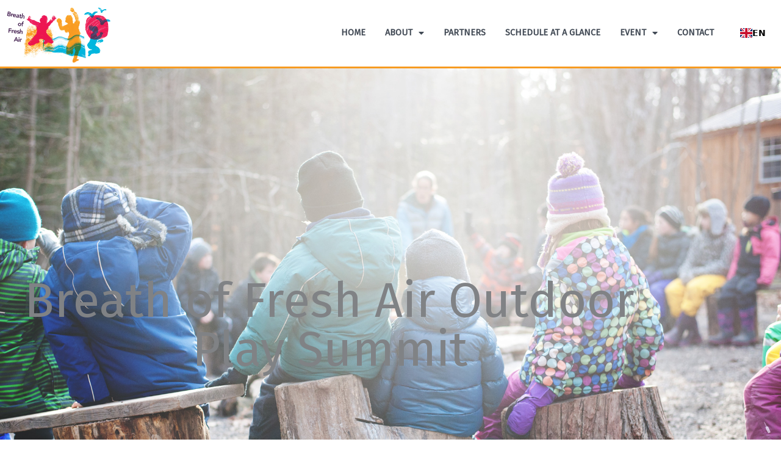

--- FILE ---
content_type: text/css
request_url: https://outdoorplaysummit.ca/wp-content/uploads/elementor/css/post-1134.css
body_size: 1302
content:
.elementor-1134 .elementor-element.elementor-element-1f0e02f:not(.elementor-motion-effects-element-type-background), .elementor-1134 .elementor-element.elementor-element-1f0e02f > .elementor-motion-effects-container > .elementor-motion-effects-layer{background-image:url("https://outdoorplaysummit.ca/wp-content/uploads/2019/03/BOFA-Hero-1.jpg");background-position:center center;background-repeat:no-repeat;background-size:cover;}.elementor-1134 .elementor-element.elementor-element-1f0e02f > .elementor-background-overlay{background-color:transparent;background-image:linear-gradient(180deg, #fafafa 0%, #000000 100%);opacity:0.4;transition:background 0.3s, border-radius 0.3s, opacity 0.3s;}.elementor-1134 .elementor-element.elementor-element-1f0e02f > .elementor-container{max-width:1000px;min-height:800px;}.elementor-1134 .elementor-element.elementor-element-1f0e02f{transition:background 0.3s, border 0.3s, border-radius 0.3s, box-shadow 0.3s;padding:40px 40px 40px 40px;}.elementor-1134 .elementor-element.elementor-element-07a61ea{text-align:center;}.elementor-1134 .elementor-element.elementor-element-07a61ea .elementor-heading-title{font-size:80px;}.elementor-1134 .elementor-element.elementor-element-301f896 > .elementor-widget-container{margin:10px 0px 20px 0px;}.elementor-1134 .elementor-element.elementor-element-301f896 .elementor-countdown-wrapper{max-width:100%;}body:not(.rtl) .elementor-1134 .elementor-element.elementor-element-301f896 .elementor-countdown-item:not(:first-of-type){margin-left:calc( 20px/2 );}body:not(.rtl) .elementor-1134 .elementor-element.elementor-element-301f896 .elementor-countdown-item:not(:last-of-type){margin-right:calc( 20px/2 );}body.rtl .elementor-1134 .elementor-element.elementor-element-301f896 .elementor-countdown-item:not(:first-of-type){margin-right:calc( 20px/2 );}body.rtl .elementor-1134 .elementor-element.elementor-element-301f896 .elementor-countdown-item:not(:last-of-type){margin-left:calc( 20px/2 );}.elementor-1134 .elementor-element.elementor-element-301f896 .elementor-countdown-item{padding:30px 30px 30px 30px;background-color:rgba(62,119,68,0.5);border-style:solid;border-width:2px 2px 2px 2px;border-color:#3e7744;}.elementor-1134 .elementor-element.elementor-element-301f896 .elementor-countdown-digits{font-family:"Domine", Sans-serif;}.elementor-1134 .elementor-element.elementor-element-9a48c81{font-weight:600;color:#ffffff;}.elementor-1134 .elementor-element.elementor-element-ae0e4e4 > .elementor-container{max-width:666px;}.elementor-1134 .elementor-element.elementor-element-ae0e4e4{margin-top:50px;margin-bottom:50px;z-index:1;}.elementor-1134 .elementor-element.elementor-element-63e45d0{text-align:center;}.elementor-1134 .elementor-element.elementor-element-52b6814{text-align:center;}.elementor-1134 .elementor-element.elementor-element-52b6814 .elementor-heading-title{font-weight:400;}.elementor-1134 .elementor-element.elementor-element-ed0cd62{text-align:center;}.elementor-1134 .elementor-element.elementor-element-ff5654f > .elementor-container > .elementor-column > .elementor-widget-wrap{align-content:center;align-items:center;}.elementor-1134 .elementor-element.elementor-element-ff5654f > .elementor-container{max-width:1440px;}.elementor-1134 .elementor-element.elementor-element-ff5654f{transition:background 0.3s, border 0.3s, border-radius 0.3s, box-shadow 0.3s;}.elementor-1134 .elementor-element.elementor-element-ff5654f > .elementor-background-overlay{transition:background 0.3s, border-radius 0.3s, opacity 0.3s;}.elementor-1134 .elementor-element.elementor-element-ff5654f > .elementor-shape-bottom .elementor-shape-fill{fill:#3e7744;}.elementor-1134 .elementor-element.elementor-element-ff5654f > .elementor-shape-bottom svg{width:calc(110% + 1.3px);height:110px;transform:translateX(-50%) rotateY(180deg);}.elementor-1134 .elementor-element.elementor-element-ff5654f > .elementor-shape-bottom{z-index:2;pointer-events:none;}.elementor-1134 .elementor-element.elementor-element-eee8324:not(.elementor-motion-effects-element-type-background) > .elementor-widget-wrap, .elementor-1134 .elementor-element.elementor-element-eee8324 > .elementor-widget-wrap > .elementor-motion-effects-container > .elementor-motion-effects-layer{background-color:#ffffff;}.elementor-1134 .elementor-element.elementor-element-eee8324 > .elementor-element-populated{transition:background 0.3s, border 0.3s, border-radius 0.3s, box-shadow 0.3s;padding:60px 60px 60px 60px;}.elementor-1134 .elementor-element.elementor-element-eee8324 > .elementor-element-populated > .elementor-background-overlay{transition:background 0.3s, border-radius 0.3s, opacity 0.3s;}.elementor-1134 .elementor-element.elementor-element-eee8324{z-index:1;}.elementor-1134 .elementor-element.elementor-element-ce65553{column-gap:20px;text-align:start;}.elementor-1134 .elementor-element.elementor-element-68fdc3a > .elementor-element-populated{padding:0px 0px 0px 0px;}.elementor-1134 .elementor-element.elementor-element-ebc0a57{z-index:0;}.elementor-1134 .elementor-element.elementor-element-ebca8ff:not(.elementor-motion-effects-element-type-background), .elementor-1134 .elementor-element.elementor-element-ebca8ff > .elementor-motion-effects-container > .elementor-motion-effects-layer{background-color:#3e7744;}.elementor-1134 .elementor-element.elementor-element-ebca8ff > .elementor-container{min-height:350px;}.elementor-1134 .elementor-element.elementor-element-ebca8ff{transition:background 0.3s, border 0.3s, border-radius 0.3s, box-shadow 0.3s;padding:0px 10px 110px 10px;z-index:3;}.elementor-1134 .elementor-element.elementor-element-ebca8ff > .elementor-background-overlay{transition:background 0.3s, border-radius 0.3s, opacity 0.3s;}.elementor-1134 .elementor-element.elementor-element-ebca8ff > .elementor-shape-bottom .elementor-shape-fill{fill:#ffffff;}.elementor-1134 .elementor-element.elementor-element-ebca8ff > .elementor-shape-bottom svg{width:calc(110% + 1.3px);height:110px;transform:translateX(-50%) rotateY(180deg);}.elementor-1134 .elementor-element.elementor-element-ebca8ff > .elementor-shape-bottom{z-index:2;pointer-events:none;}.elementor-1134 .elementor-element.elementor-element-4a8741b{text-align:center;}.elementor-1134 .elementor-element.elementor-element-4a8741b .elementor-heading-title{line-height:1.3em;color:#ffffff;}.elementor-1134 .elementor-element.elementor-element-099f43f{text-align:center;}.elementor-1134 .elementor-element.elementor-element-099f43f .elementor-heading-title{line-height:1.3em;color:#ffffff;}@media(max-width:1025px){.elementor-1134 .elementor-element.elementor-element-07a61ea .elementor-heading-title{font-size:62px;}.elementor-1134 .elementor-element.elementor-element-ae0e4e4{margin-top:30px;margin-bottom:30px;padding:0px 40px 0px 40px;}.elementor-1134 .elementor-element.elementor-element-ff5654f > .elementor-shape-bottom svg{width:calc(110% + 1.3px);height:50px;}.elementor-1134 .elementor-element.elementor-element-ff5654f{padding:0px 0px 0px 0px;}.elementor-1134 .elementor-element.elementor-element-eee8324 > .elementor-element-populated{padding:40px 40px 100px 40px;}.elementor-1134 .elementor-element.elementor-element-fb72c25{text-align:center;}.elementor-1134 .elementor-element.elementor-element-ce65553{text-align:center;}.elementor-1134 .elementor-element.elementor-element-68fdc3a > .elementor-element-populated{padding:0px 0px 0px 0px;}.elementor-1134 .elementor-element.elementor-element-ebca8ff > .elementor-shape-bottom svg{width:calc(110% + 1.3px);height:50px;}.elementor-1134 .elementor-element.elementor-element-ebca8ff{padding:0px 10px 10px 10px;}.elementor-1134 .elementor-element.elementor-element-4a8741b{text-align:center;}.elementor-1134 .elementor-element.elementor-element-099f43f{text-align:center;}}@media(max-width:769px){.elementor-1134 .elementor-element.elementor-element-1f0e02f > .elementor-container{min-height:500px;}.elementor-1134 .elementor-element.elementor-element-1f0e02f{padding:40px 10px 40px 10px;}.elementor-1134 .elementor-element.elementor-element-07a61ea .elementor-heading-title{font-size:42px;line-height:1.2em;}.elementor-1134 .elementor-element.elementor-element-301f896 .elementor-countdown-item{padding:10px 10px 10px 10px;}.elementor-1134 .elementor-element.elementor-element-301f896 .elementor-countdown-digits{font-size:45px;}.elementor-1134 .elementor-element.elementor-element-ae0e4e4{padding:10px 10px 10px 10px;}.elementor-1134 .elementor-element.elementor-element-ff5654f > .elementor-shape-bottom svg{width:calc(110% + 1.3px);height:30px;}.elementor-1134 .elementor-element.elementor-element-eee8324 > .elementor-element-populated{padding:40px 10px 60px 10px;}.elementor-1134 .elementor-element.elementor-element-ce65553{text-align:center;}.elementor-1134 .elementor-element.elementor-element-68fdc3a > .elementor-element-populated{padding:0px 0px 0px 0px;}.elementor-1134 .elementor-element.elementor-element-ebca8ff > .elementor-shape-bottom svg{width:calc(120% + 1.3px);height:30px;}.elementor-1134 .elementor-element.elementor-element-ebca8ff{padding:0px 10px 10px 10px;}}@media(min-width:770px){.elementor-1134 .elementor-element.elementor-element-eee8324{width:47.986%;}.elementor-1134 .elementor-element.elementor-element-68fdc3a{width:52.032%;}}@media(max-width:1025px) and (min-width:770px){.elementor-1134 .elementor-element.elementor-element-eee8324{width:100%;}.elementor-1134 .elementor-element.elementor-element-68fdc3a{width:100%;}}

--- FILE ---
content_type: text/css
request_url: https://outdoorplaysummit.ca/wp-content/uploads/elementor/css/post-567.css
body_size: 1319
content:
.elementor-567 .elementor-element.elementor-element-fac1028 > .elementor-container > .elementor-column > .elementor-widget-wrap{align-content:center;align-items:center;}.elementor-567 .elementor-element.elementor-element-fac1028{border-style:solid;border-width:0px 0px 3px 0px;border-color:#f79b21;}.elementor-567 .elementor-element.elementor-element-772916f > .elementor-container > .elementor-column > .elementor-widget-wrap{align-content:center;align-items:center;}.elementor-567 .elementor-element.elementor-element-772916f{margin-top:0px;margin-bottom:0px;}.elementor-567 .elementor-element.elementor-element-29d0b14 > .elementor-element-populated{padding:0px 0px 0px 0px;}.elementor-bc-flex-widget .elementor-567 .elementor-element.elementor-element-cf3ee32.elementor-column .elementor-widget-wrap{align-items:center;}.elementor-567 .elementor-element.elementor-element-cf3ee32.elementor-column.elementor-element[data-element_type="column"] > .elementor-widget-wrap.elementor-element-populated{align-content:center;align-items:center;}.elementor-567 .elementor-element.elementor-element-cf3ee32.elementor-column > .elementor-widget-wrap{justify-content:flex-end;}.elementor-567 .elementor-element.elementor-element-8642b9e{width:auto;max-width:auto;align-self:center;--e-nav-menu-horizontal-menu-item-margin:calc( 8px / 2 );--nav-menu-icon-size:22px;}.elementor-567 .elementor-element.elementor-element-8642b9e > .elementor-widget-container{margin:0px 16px 0px 0px;}.elementor-567 .elementor-element.elementor-element-8642b9e .elementor-menu-toggle{margin:0 auto;background-color:rgba(247,155,33,0);border-width:2px;}.elementor-567 .elementor-element.elementor-element-8642b9e .elementor-nav-menu .elementor-item{font-size:0.8em;font-weight:600;text-transform:uppercase;line-height:1.3em;}.elementor-567 .elementor-element.elementor-element-8642b9e .elementor-nav-menu--main .elementor-item{color:#424a55;fill:#424a55;padding-left:12px;padding-right:12px;padding-top:6px;padding-bottom:6px;}.elementor-567 .elementor-element.elementor-element-8642b9e .elementor-nav-menu--main .elementor-item:hover,
					.elementor-567 .elementor-element.elementor-element-8642b9e .elementor-nav-menu--main .elementor-item.elementor-item-active,
					.elementor-567 .elementor-element.elementor-element-8642b9e .elementor-nav-menu--main .elementor-item.highlighted,
					.elementor-567 .elementor-element.elementor-element-8642b9e .elementor-nav-menu--main .elementor-item:focus{color:#f79b21;fill:#f79b21;}.elementor-567 .elementor-element.elementor-element-8642b9e .elementor-nav-menu--main:not(.e--pointer-framed) .elementor-item:before,
					.elementor-567 .elementor-element.elementor-element-8642b9e .elementor-nav-menu--main:not(.e--pointer-framed) .elementor-item:after{background-color:#f79b21;}.elementor-567 .elementor-element.elementor-element-8642b9e .e--pointer-framed .elementor-item:before,
					.elementor-567 .elementor-element.elementor-element-8642b9e .e--pointer-framed .elementor-item:after{border-color:#f79b21;}.elementor-567 .elementor-element.elementor-element-8642b9e .elementor-nav-menu--main .elementor-item.elementor-item-active{color:#f79b21;}.elementor-567 .elementor-element.elementor-element-8642b9e .elementor-nav-menu--main:not(.e--pointer-framed) .elementor-item.elementor-item-active:before,
					.elementor-567 .elementor-element.elementor-element-8642b9e .elementor-nav-menu--main:not(.e--pointer-framed) .elementor-item.elementor-item-active:after{background-color:#f79b21;}.elementor-567 .elementor-element.elementor-element-8642b9e .e--pointer-framed .elementor-item.elementor-item-active:before,
					.elementor-567 .elementor-element.elementor-element-8642b9e .e--pointer-framed .elementor-item.elementor-item-active:after{border-color:#f79b21;}.elementor-567 .elementor-element.elementor-element-8642b9e .e--pointer-framed .elementor-item:before{border-width:2px;}.elementor-567 .elementor-element.elementor-element-8642b9e .e--pointer-framed.e--animation-draw .elementor-item:before{border-width:0 0 2px 2px;}.elementor-567 .elementor-element.elementor-element-8642b9e .e--pointer-framed.e--animation-draw .elementor-item:after{border-width:2px 2px 0 0;}.elementor-567 .elementor-element.elementor-element-8642b9e .e--pointer-framed.e--animation-corners .elementor-item:before{border-width:2px 0 0 2px;}.elementor-567 .elementor-element.elementor-element-8642b9e .e--pointer-framed.e--animation-corners .elementor-item:after{border-width:0 2px 2px 0;}.elementor-567 .elementor-element.elementor-element-8642b9e .e--pointer-underline .elementor-item:after,
					 .elementor-567 .elementor-element.elementor-element-8642b9e .e--pointer-overline .elementor-item:before,
					 .elementor-567 .elementor-element.elementor-element-8642b9e .e--pointer-double-line .elementor-item:before,
					 .elementor-567 .elementor-element.elementor-element-8642b9e .e--pointer-double-line .elementor-item:after{height:2px;}.elementor-567 .elementor-element.elementor-element-8642b9e .elementor-nav-menu--main:not(.elementor-nav-menu--layout-horizontal) .elementor-nav-menu > li:not(:last-child){margin-bottom:8px;}.elementor-567 .elementor-element.elementor-element-8642b9e .elementor-nav-menu--dropdown a, .elementor-567 .elementor-element.elementor-element-8642b9e .elementor-menu-toggle{color:#424a55;fill:#424a55;}.elementor-567 .elementor-element.elementor-element-8642b9e .elementor-nav-menu--dropdown{background-color:#ffffff;border-style:solid;border-width:2px 2px 2px 2px;border-color:#f79b21;border-radius:0px 0px 0px 0px;}.elementor-567 .elementor-element.elementor-element-8642b9e .elementor-nav-menu--dropdown a:hover,
					.elementor-567 .elementor-element.elementor-element-8642b9e .elementor-nav-menu--dropdown a:focus,
					.elementor-567 .elementor-element.elementor-element-8642b9e .elementor-nav-menu--dropdown a.elementor-item-active,
					.elementor-567 .elementor-element.elementor-element-8642b9e .elementor-nav-menu--dropdown a.highlighted,
					.elementor-567 .elementor-element.elementor-element-8642b9e .elementor-menu-toggle:hover,
					.elementor-567 .elementor-element.elementor-element-8642b9e .elementor-menu-toggle:focus{color:#424a55;}.elementor-567 .elementor-element.elementor-element-8642b9e .elementor-nav-menu--dropdown a:hover,
					.elementor-567 .elementor-element.elementor-element-8642b9e .elementor-nav-menu--dropdown a:focus,
					.elementor-567 .elementor-element.elementor-element-8642b9e .elementor-nav-menu--dropdown a.elementor-item-active,
					.elementor-567 .elementor-element.elementor-element-8642b9e .elementor-nav-menu--dropdown a.highlighted{background-color:#f79b21;}.elementor-567 .elementor-element.elementor-element-8642b9e .elementor-nav-menu--dropdown a.elementor-item-active{color:#424a55;background-color:#f79b21;}.elementor-567 .elementor-element.elementor-element-8642b9e .elementor-nav-menu--dropdown .elementor-item, .elementor-567 .elementor-element.elementor-element-8642b9e .elementor-nav-menu--dropdown  .elementor-sub-item{font-size:1em;font-weight:600;text-transform:capitalize;}.elementor-567 .elementor-element.elementor-element-8642b9e .elementor-nav-menu--dropdown li:first-child a{border-top-left-radius:0px;border-top-right-radius:0px;}.elementor-567 .elementor-element.elementor-element-8642b9e .elementor-nav-menu--dropdown li:last-child a{border-bottom-right-radius:0px;border-bottom-left-radius:0px;}.elementor-567 .elementor-element.elementor-element-8642b9e .elementor-nav-menu--main .elementor-nav-menu--dropdown, .elementor-567 .elementor-element.elementor-element-8642b9e .elementor-nav-menu__container.elementor-nav-menu--dropdown{box-shadow:0px 8px 24px -16px rgba(0,0,0,0.7);}.elementor-567 .elementor-element.elementor-element-8642b9e .elementor-nav-menu--dropdown a{padding-left:24px;padding-right:24px;padding-top:12px;padding-bottom:12px;}.elementor-567 .elementor-element.elementor-element-8642b9e div.elementor-menu-toggle{color:#f79b21;}.elementor-567 .elementor-element.elementor-element-8642b9e div.elementor-menu-toggle svg{fill:#f79b21;}.elementor-567 .elementor-element.elementor-element-8642b9e div.elementor-menu-toggle:hover, .elementor-567 .elementor-element.elementor-element-8642b9e div.elementor-menu-toggle:focus{color:#000000;}.elementor-567 .elementor-element.elementor-element-8642b9e div.elementor-menu-toggle:hover svg, .elementor-567 .elementor-element.elementor-element-8642b9e div.elementor-menu-toggle:focus svg{fill:#000000;}.elementor-567 .elementor-element.elementor-element-8642b9e .elementor-menu-toggle:hover, .elementor-567 .elementor-element.elementor-element-8642b9e .elementor-menu-toggle:focus{background-color:#f79b21;}.elementor-theme-builder-content-area{height:400px;}.elementor-location-header:before, .elementor-location-footer:before{content:"";display:table;clear:both;}@media(max-width:1025px){.elementor-567 .elementor-element.elementor-element-8642b9e > .elementor-widget-container{margin:0px 16px 0px 0px;}.elementor-567 .elementor-element.elementor-element-8642b9e .elementor-nav-menu--dropdown .elementor-item, .elementor-567 .elementor-element.elementor-element-8642b9e .elementor-nav-menu--dropdown  .elementor-sub-item{font-size:1.3em;}.elementor-567 .elementor-element.elementor-element-8642b9e .elementor-nav-menu--dropdown{border-width:0px 0px 3px 0px;}.elementor-567 .elementor-element.elementor-element-8642b9e .elementor-nav-menu--dropdown a{padding-left:100px;padding-right:100px;padding-top:32px;padding-bottom:32px;}.elementor-567 .elementor-element.elementor-element-8642b9e .elementor-nav-menu--main > .elementor-nav-menu > li > .elementor-nav-menu--dropdown, .elementor-567 .elementor-element.elementor-element-8642b9e .elementor-nav-menu__container.elementor-nav-menu--dropdown{margin-top:41px !important;}}@media(min-width:770px){.elementor-567 .elementor-element.elementor-element-29d0b14{width:15.088%;}.elementor-567 .elementor-element.elementor-element-cf3ee32{width:84.912%;}}@media(max-width:1025px) and (min-width:770px){.elementor-567 .elementor-element.elementor-element-29d0b14{width:25%;}.elementor-567 .elementor-element.elementor-element-cf3ee32{width:75%;}}@media(max-width:769px){.elementor-567 .elementor-element.elementor-element-cf3ee32.elementor-column > .elementor-widget-wrap{justify-content:center;}.elementor-567 .elementor-element.elementor-element-8642b9e .elementor-nav-menu--dropdown .elementor-item, .elementor-567 .elementor-element.elementor-element-8642b9e .elementor-nav-menu--dropdown  .elementor-sub-item{font-size:1.2em;}.elementor-567 .elementor-element.elementor-element-8642b9e .elementor-nav-menu--main > .elementor-nav-menu > li > .elementor-nav-menu--dropdown, .elementor-567 .elementor-element.elementor-element-8642b9e .elementor-nav-menu__container.elementor-nav-menu--dropdown{margin-top:13px !important;}}

--- FILE ---
content_type: text/css
request_url: https://outdoorplaysummit.ca/wp-content/uploads/elementor/css/post-41.css
body_size: 1181
content:
.elementor-41 .elementor-element.elementor-element-2da0db60 > .elementor-container > .elementor-column > .elementor-widget-wrap{align-content:flex-start;align-items:flex-start;}.elementor-41 .elementor-element.elementor-element-2da0db60:not(.elementor-motion-effects-element-type-background), .elementor-41 .elementor-element.elementor-element-2da0db60 > .elementor-motion-effects-container > .elementor-motion-effects-layer{background-color:#ffffff;}.elementor-41 .elementor-element.elementor-element-2da0db60 > .elementor-container{max-width:1000px;}.elementor-41 .elementor-element.elementor-element-2da0db60{transition:background 0.3s, border 0.3s, border-radius 0.3s, box-shadow 0.3s;padding:0px 0px 0px 0px;}.elementor-41 .elementor-element.elementor-element-2da0db60 > .elementor-background-overlay{transition:background 0.3s, border-radius 0.3s, opacity 0.3s;}.elementor-41 .elementor-element.elementor-element-339403d0 > .elementor-element-populated{margin:0px 0px 0px 40px;--e-column-margin-right:0px;--e-column-margin-left:40px;padding:20px 20px 20px 20px;}.elementor-41 .elementor-element.elementor-element-24faa7f9{text-align:center;}.elementor-41 .elementor-element.elementor-element-24faa7f9 .elementor-heading-title{font-family:"Fira Sans Condensed", Sans-serif;font-weight:bold;}.elementor-41 .elementor-element.elementor-element-15a82b12{text-align:center;font-size:15px;font-weight:300;line-height:1.7em;color:#424a55;}.elementor-41 .elementor-element.elementor-element-ac4ab30{--grid-template-columns:repeat(0, auto);--icon-size:30px;--grid-column-gap:30px;--grid-row-gap:0px;}.elementor-41 .elementor-element.elementor-element-ac4ab30 .elementor-widget-container{text-align:center;}.elementor-41 .elementor-element.elementor-element-ac4ab30 .elementor-social-icon{background-color:#54764D;}.elementor-41 .elementor-element.elementor-element-ac4ab30 .elementor-social-icon i{color:#ffffff;}.elementor-41 .elementor-element.elementor-element-ac4ab30 .elementor-social-icon svg{fill:#ffffff;}.elementor-41 .elementor-element.elementor-element-8e07b72 > .elementor-element-populated{margin:0px 0px 0px 40px;--e-column-margin-right:0px;--e-column-margin-left:40px;padding:20px 20px 20px 20px;}.elementor-41 .elementor-element.elementor-element-dc5dc35{--divider-border-style:solid;--divider-color:rgba(12,12,12,0.2);--divider-border-width:1px;}.elementor-41 .elementor-element.elementor-element-dc5dc35 .elementor-divider-separator{width:90%;margin:0 auto;margin-center:0;}.elementor-41 .elementor-element.elementor-element-dc5dc35 .elementor-divider{text-align:center;padding-block-start:15px;padding-block-end:15px;}.elementor-41 .elementor-element.elementor-element-c474b66{text-align:center;}.elementor-41 .elementor-element.elementor-element-c474b66 .elementor-heading-title{font-family:"Fira Sans Condensed", Sans-serif;font-weight:bold;}.elementor-41 .elementor-element.elementor-element-428495f{text-align:center;font-size:15px;font-weight:300;line-height:1.7em;color:#424a55;}.elementor-41 .elementor-element.elementor-element-19ff088{--grid-template-columns:repeat(0, auto);--icon-size:30px;--grid-column-gap:30px;--grid-row-gap:0px;}.elementor-41 .elementor-element.elementor-element-19ff088 .elementor-widget-container{text-align:center;}.elementor-41 .elementor-element.elementor-element-19ff088 .elementor-social-icon{background-color:rgba(247,155,33,0);border-style:solid;border-width:2px 2px 2px 2px;border-color:#54764D;}.elementor-41 .elementor-element.elementor-element-19ff088 .elementor-social-icon i{color:#54764D;}.elementor-41 .elementor-element.elementor-element-19ff088 .elementor-social-icon svg{fill:#54764D;}.elementor-41 .elementor-element.elementor-element-19ff088 .elementor-social-icon:hover{background-color:#f79b21;border-color:#f79b21;}.elementor-41 .elementor-element.elementor-element-19ff088 .elementor-social-icon:hover i{color:#ffffff;}.elementor-41 .elementor-element.elementor-element-19ff088 .elementor-social-icon:hover svg{fill:#ffffff;}.elementor-41 .elementor-element.elementor-element-7aa589a9 > .elementor-container > .elementor-column > .elementor-widget-wrap{align-content:center;align-items:center;}.elementor-41 .elementor-element.elementor-element-7aa589a9:not(.elementor-motion-effects-element-type-background), .elementor-41 .elementor-element.elementor-element-7aa589a9 > .elementor-motion-effects-container > .elementor-motion-effects-layer{background-color:#ffffff;}.elementor-41 .elementor-element.elementor-element-7aa589a9{border-style:solid;border-width:1px 0px 1px 0px;border-color:rgba(0,0,0,0.15);transition:background 0.3s, border 0.3s, border-radius 0.3s, box-shadow 0.3s;margin-top:30px;margin-bottom:0px;padding:10px 0px 10px 0px;}.elementor-41 .elementor-element.elementor-element-7aa589a9 > .elementor-background-overlay{transition:background 0.3s, border-radius 0.3s, opacity 0.3s;}.elementor-41 .elementor-element.elementor-element-2487aec .elementor-button{background-color:rgba(0,0,0,0);font-size:16px;fill:#424a55;color:#424a55;padding:0px 0px 0px 0px;}.elementor-41 .elementor-element.elementor-element-2487aec .elementor-button:hover, .elementor-41 .elementor-element.elementor-element-2487aec .elementor-button:focus{color:#f79b21;}.elementor-41 .elementor-element.elementor-element-2487aec .elementor-button:hover svg, .elementor-41 .elementor-element.elementor-element-2487aec .elementor-button:focus svg{fill:#f79b21;}.elementor-theme-builder-content-area{height:400px;}.elementor-location-header:before, .elementor-location-footer:before{content:"";display:table;clear:both;}@media(max-width:1025px) and (min-width:770px){.elementor-41 .elementor-element.elementor-element-339403d0{width:100%;}.elementor-41 .elementor-element.elementor-element-8e07b72{width:100%;}.elementor-41 .elementor-element.elementor-element-7f9f156e{width:100%;}}@media(max-width:1025px){.elementor-41 .elementor-element.elementor-element-2da0db60{padding:20px 100px 20px 100px;}.elementor-41 .elementor-element.elementor-element-339403d0 > .elementor-element-populated{margin:30px 0px 0px 0px;--e-column-margin-right:0px;--e-column-margin-left:0px;padding:20px 20px 20px 20px;}.elementor-41 .elementor-element.elementor-element-15a82b12{font-size:15px;}.elementor-41 .elementor-element.elementor-element-ac4ab30{--icon-size:30px;--grid-column-gap:30px;}.elementor-41 .elementor-element.elementor-element-8e07b72 > .elementor-element-populated{margin:30px 0px 0px 0px;--e-column-margin-right:0px;--e-column-margin-left:0px;padding:20px 20px 20px 20px;}.elementor-41 .elementor-element.elementor-element-dc5dc35 .elementor-divider-separator{width:100%;}.elementor-41 .elementor-element.elementor-element-428495f{font-size:15px;}.elementor-41 .elementor-element.elementor-element-19ff088{--icon-size:30px;--grid-column-gap:30px;}.elementor-41 .elementor-element.elementor-element-7aa589a9{padding:25px 25px 25px 25px;}}@media(max-width:769px){.elementor-41 .elementor-element.elementor-element-2da0db60{padding:10px 10px 10px 10px;}.elementor-41 .elementor-element.elementor-element-339403d0 > .elementor-element-populated{padding:0px 0px 0px 0px;}.elementor-41 .elementor-element.elementor-element-24faa7f9{text-align:center;}.elementor-41 .elementor-element.elementor-element-24faa7f9 .elementor-heading-title{font-size:45px;}.elementor-41 .elementor-element.elementor-element-15a82b12 > .elementor-widget-container{padding:0px 0px 0px 0px;}.elementor-41 .elementor-element.elementor-element-15a82b12{text-align:center;font-size:15px;}.elementor-41 .elementor-element.elementor-element-ac4ab30 .elementor-widget-container{text-align:center;}.elementor-41 .elementor-element.elementor-element-ac4ab30{--grid-column-gap:20px;}.elementor-41 .elementor-element.elementor-element-8e07b72 > .elementor-element-populated{padding:0px 0px 0px 0px;}.elementor-41 .elementor-element.elementor-element-c474b66{text-align:center;}.elementor-41 .elementor-element.elementor-element-c474b66 .elementor-heading-title{font-size:45px;}.elementor-41 .elementor-element.elementor-element-428495f{text-align:center;font-size:15px;}.elementor-41 .elementor-element.elementor-element-19ff088 .elementor-widget-container{text-align:center;}.elementor-41 .elementor-element.elementor-element-19ff088{--grid-column-gap:20px;}.elementor-41 .elementor-element.elementor-element-7aa589a9{padding:25px 20px 25px 20px;}}

--- FILE ---
content_type: text/css
request_url: https://outdoorplaysummit.ca/wp-content/uploads/elementor/css/post-182.css
body_size: 925
content:
.elementor-182 .elementor-element.elementor-element-4ac46c5:not(.elementor-motion-effects-element-type-background), .elementor-182 .elementor-element.elementor-element-4ac46c5 > .elementor-motion-effects-container > .elementor-motion-effects-layer{background-color:#000000;}.elementor-182 .elementor-element.elementor-element-4ac46c5 > .elementor-background-overlay{background-image:url("https://outdoorplaysummit.ca/wp-content/uploads/2019/03/mailchimp-subscribe.jpg");background-position:center center;background-repeat:no-repeat;background-size:cover;opacity:0.8;transition:background 0.6s, border-radius 0.3s, opacity 0.6s;}.elementor-182 .elementor-element.elementor-element-4ac46c5:hover > .elementor-background-overlay{background-image:url("https://outdoorplaysummit.ca/wp-content/uploads/2019/03/mailchimp-subscribe.jpg");background-position:center center;background-repeat:no-repeat;background-size:cover;opacity:0.45;filter:brightness( 100% ) contrast( 100% ) saturate( 100% ) blur( 3.4px ) hue-rotate( 0deg );}.elementor-182 .elementor-element.elementor-element-4ac46c5 > .elementor-container{max-width:700px;min-height:600px;}.elementor-182 .elementor-element.elementor-element-4ac46c5{transition:background 0.3s, border 0.3s, border-radius 0.3s, box-shadow 0.3s;padding:60px 60px 60px 60px;z-index:0;}.elementor-182 .elementor-element.elementor-element-2fdd94dd{text-align:center;}.elementor-182 .elementor-element.elementor-element-2fdd94dd .elementor-heading-title{font-family:"Fira Sans Condensed", Sans-serif;font-size:32px;font-weight:bold;text-shadow:0px 0px 10px rgba(0,0,0,0.3);color:#ffffff;}.elementor-182 .elementor-element.elementor-element-31c505d{text-align:center;}.elementor-182 .elementor-element.elementor-element-31c505d .elementor-heading-title{line-height:1.3em;text-shadow:0px 0px 10px rgba(0,0,0,0.3);color:#ffffff;}.elementor-182 .elementor-element.elementor-element-6123d8a > .elementor-container > .elementor-column > .elementor-widget-wrap{align-content:center;align-items:center;}.elementor-182 .elementor-element.elementor-element-6123d8a:not(.elementor-motion-effects-element-type-background), .elementor-182 .elementor-element.elementor-element-6123d8a > .elementor-motion-effects-container > .elementor-motion-effects-layer{background-color:#000000;}.elementor-182 .elementor-element.elementor-element-6123d8a > .elementor-background-overlay{background-image:url("https://outdoorplaysummit.ca/wp-content/uploads/2019/03/Slide1.jpg");background-position:top center;background-repeat:no-repeat;background-size:cover;opacity:0.8;transition:background 0.6s, border-radius 0.3s, opacity 0.6s;}.elementor-182 .elementor-element.elementor-element-6123d8a > .elementor-container{max-width:900px;min-height:600px;}.elementor-182 .elementor-element.elementor-element-6123d8a:hover > .elementor-background-overlay{opacity:0.45;}.elementor-182 .elementor-element.elementor-element-6123d8a{transition:background 0.3s, border 0.3s, border-radius 0.3s, box-shadow 0.3s;padding:60px 60px 60px 60px;z-index:0;}.elementor-182 .elementor-element.elementor-element-6123d8a > .elementor-shape-bottom .elementor-shape-fill{fill:#ffffff;}.elementor-182 .elementor-element.elementor-element-6123d8a > .elementor-shape-bottom svg{width:calc(110% + 1.3px);height:70px;}.elementor-182 .elementor-element.elementor-element-0542072{text-align:start;}.elementor-182 .elementor-element.elementor-element-0542072 .elementor-heading-title{font-family:"Fira Sans Condensed", Sans-serif;font-size:45px;font-weight:bold;letter-spacing:1.9px;text-shadow:0px 0px 15px rgba(0,0,0,0.7);color:#ffffff;}.elementor-182 .elementor-element.elementor-element-8612b21{--grid-template-columns:repeat(0, auto);--icon-size:45px;--grid-column-gap:70px;--grid-row-gap:0px;}.elementor-182 .elementor-element.elementor-element-8612b21 .elementor-widget-container{text-align:center;}.elementor-182 .elementor-element.elementor-element-8612b21 .elementor-social-icon{background-color:#54764D;}.elementor-182 .elementor-element.elementor-element-8612b21 .elementor-social-icon i{color:#ffffff;}.elementor-182 .elementor-element.elementor-element-8612b21 .elementor-social-icon svg{fill:#ffffff;}@media(max-width:1025px){.elementor-182 .elementor-element.elementor-element-6123d8a > .elementor-shape-bottom svg{width:calc(110% + 1.3px);height:70px;}.elementor-182 .elementor-element.elementor-element-0542072 .elementor-heading-title{font-size:35px;}.elementor-182 .elementor-element.elementor-element-8612b21{--icon-size:35px;--grid-column-gap:30px;}}@media(max-width:769px){.elementor-182 .elementor-element.elementor-element-4ac46c5 > .elementor-container{min-height:600px;}.elementor-182 .elementor-element.elementor-element-4ac46c5{padding:10px 10px 10px 10px;}.elementor-182 .elementor-element.elementor-element-6123d8a > .elementor-container{min-height:600px;}.elementor-182 .elementor-element.elementor-element-6123d8a > .elementor-background-overlay{background-position:top center;background-repeat:no-repeat;background-size:cover;}.elementor-182 .elementor-element.elementor-element-6123d8a > .elementor-shape-bottom svg{width:calc(110% + 1.3px);height:50px;}.elementor-182 .elementor-element.elementor-element-6123d8a{padding:10px 10px 10px 10px;}.elementor-182 .elementor-element.elementor-element-0542072{text-align:center;}.elementor-182 .elementor-element.elementor-element-8612b21{--grid-column-gap:20px;}}